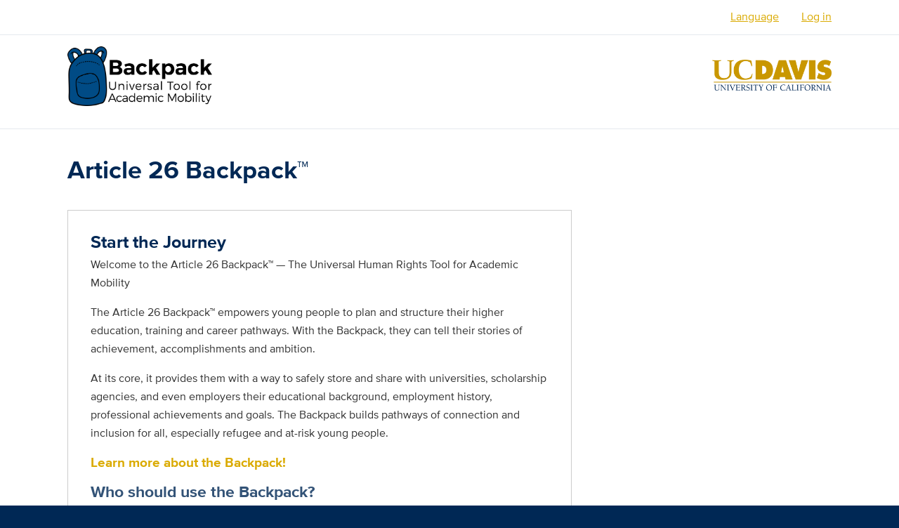

--- FILE ---
content_type: text/html; charset=UTF-8
request_url: https://backpack.ucdavis.edu/
body_size: 5678
content:
<!DOCTYPE html>
<html lang="en" dir="ltr">
  <head>
    <meta charset="utf-8" />
<script async src="/sites/default/files/google_analytics/gtag.js?t8yrer"></script>
<script>window.dataLayer = window.dataLayer || [];function gtag(){dataLayer.push(arguments)};gtag("js", new Date());gtag("set", "developer_id.dMDhkMT", true);gtag("config", "UA-75813690-5", {"groups":"default","anonymize_ip":true,"page_placeholder":"PLACEHOLDER_page_path","allow_ad_personalization_signals":false});</script>
<meta name="Generator" content="Drupal 10 (https://www.drupal.org)" />
<meta name="MobileOptimized" content="width" />
<meta name="HandheldFriendly" content="true" />
<meta name="viewport" content="width=device-width, initial-scale=1.0" />
<meta http-equiv="X-UA-Compatible" content="IE=edge,chrome=1" />
<meta http-equiv="apple-mobile-web-app-capable" content="yes" />
<link rel="icon" href="/themes/custom/a26_theme/favicon.ico" type="image/vnd.microsoft.icon" />
<link rel="alternate" hreflang="en" href="https://backpack.ucdavis.edu/" />
<link rel="alternate" hreflang="es" href="https://backpack.ucdavis.edu/es" />
<link rel="alternate" hreflang="ar" href="https://backpack.ucdavis.edu/ar" />
<link rel="alternate" hreflang="fr" href="https://backpack.ucdavis.edu/fr" />
<link rel="alternate" hreflang="fa" href="https://backpack.ucdavis.edu/fa" />
<link rel="alternate" hreflang="ru" href="https://backpack.ucdavis.edu/ru" />
<link rel="alternate" hreflang="uk" href="https://backpack.ucdavis.edu/uk" />
<link rel="alternate" hreflang="hy" href="https://backpack.ucdavis.edu/hy" />
<link rel="alternate" hreflang="my" href="https://backpack.ucdavis.edu/my" />
<link rel="canonical" href="https://backpack.ucdavis.edu/article-26-backpacktm" />
<link rel="shortlink" href="https://backpack.ucdavis.edu/node/4" />

    <title>Article 26 Backpack™ | Article 26 Backpack</title>
    <link rel="stylesheet" media="all" href="/sites/default/files/css/css_KcqFImBBYLrUMBjABpTouJO4B4wGQ5U4lkL50cjH_BE.css?delta=0&amp;language=en&amp;theme=a26_theme&amp;include=eJxLNDKLL8lIzU3VT4SxdJJzEouLK_WTEovh7NzU4uLE9NRiGD8vPwUol1-UCmQV5SbmZFal6hRXFpek5oK1AQBh2iBt" />
<link rel="stylesheet" media="all" href="/sites/default/files/css/css_2G7xOxkchVapQPNKxaXUdh_ABUmtXoPfKOAS65_YGTA.css?delta=1&amp;language=en&amp;theme=a26_theme&amp;include=eJxLNDKLL8lIzU3VT4SxdJJzEouLK_WTEovh7NzU4uLE9NRiGD8vPwUol1-UCmQV5SbmZFal6hRXFpek5oK1AQBh2iBt" />

    
  </head>
  <body class="path-frontpage page-node-type-page">
        <a href="#main-content" class="visually-hidden focusable skip-link">
      Skip to main content
    </a>
    
      <div class="dialog-off-canvas-main-canvas" data-off-canvas-main-canvas>
    <div class="layout-container">

  <header class="l-header header" role="banner">
    <div class="header__bar">
            <div class="l-container">
                <ul class="account-nav">
                      <li><a href="/user/login">Log in</a></li>
                  </ul>
          <div class="region region-header">
    <div class="language-switcher-language-url language-switcher block block-language block-language-blocklanguage-interface" id="block-languageswitcher" role="navigation">
    <div class="account-nav"><a href="#" class="js-language-switcher__toggle" role="switch" aria-checked="false">Language</a></div>
    <div class="language-switcher__body">
    <ul class="links"><li hreflang="en" data-drupal-link-system-path="&lt;front&gt;" class="en is-active" aria-current="page"><a href="/" class="language-link is-active" hreflang="en" data-drupal-link-system-path="&lt;front&gt;" aria-current="page">English</a></li><li hreflang="es" data-drupal-link-query="{&quot;language&quot;:&quot;es&quot;}" data-drupal-link-system-path="&lt;front&gt;" class="es"><a href="/es?language=es" class="language-link" hreflang="es" data-drupal-link-query="{&quot;language&quot;:&quot;es&quot;}" data-drupal-link-system-path="&lt;front&gt;">Español</a></li><li hreflang="ar" data-drupal-link-query="{&quot;language&quot;:&quot;ar&quot;}" data-drupal-link-system-path="&lt;front&gt;" class="ar"><a href="/ar?language=ar" class="language-link" hreflang="ar" data-drupal-link-query="{&quot;language&quot;:&quot;ar&quot;}" data-drupal-link-system-path="&lt;front&gt;">العربية</a></li><li hreflang="fr" data-drupal-link-query="{&quot;language&quot;:&quot;fr&quot;}" data-drupal-link-system-path="&lt;front&gt;" class="fr"><a href="/fr?language=fr" class="language-link" hreflang="fr" data-drupal-link-query="{&quot;language&quot;:&quot;fr&quot;}" data-drupal-link-system-path="&lt;front&gt;">Français</a></li><li hreflang="fa" data-drupal-link-query="{&quot;language&quot;:&quot;fa&quot;}" data-drupal-link-system-path="&lt;front&gt;" class="fa"><a href="/fa?language=fa" class="language-link" hreflang="fa" data-drupal-link-query="{&quot;language&quot;:&quot;fa&quot;}" data-drupal-link-system-path="&lt;front&gt;">فارسی / دری</a></li><li hreflang="ru" data-drupal-link-query="{&quot;language&quot;:&quot;ru&quot;}" data-drupal-link-system-path="&lt;front&gt;" class="ru"><a href="/ru?language=ru" class="language-link" hreflang="ru" data-drupal-link-query="{&quot;language&quot;:&quot;ru&quot;}" data-drupal-link-system-path="&lt;front&gt;">Русский</a></li><li hreflang="uk" data-drupal-link-query="{&quot;language&quot;:&quot;uk&quot;}" data-drupal-link-system-path="&lt;front&gt;" class="uk"><a href="/uk?language=uk" class="language-link" hreflang="uk" data-drupal-link-query="{&quot;language&quot;:&quot;uk&quot;}" data-drupal-link-system-path="&lt;front&gt;">Українська</a></li><li hreflang="hy" data-drupal-link-query="{&quot;language&quot;:&quot;hy&quot;}" data-drupal-link-system-path="&lt;front&gt;" class="hy"><a href="/hy?language=hy" class="language-link" hreflang="hy" data-drupal-link-query="{&quot;language&quot;:&quot;hy&quot;}" data-drupal-link-system-path="&lt;front&gt;">Հայերեն</a></li><li hreflang="my" data-drupal-link-query="{&quot;language&quot;:&quot;my&quot;}" data-drupal-link-system-path="&lt;front&gt;" class="my"><a href="/my?language=my" class="language-link" hreflang="my" data-drupal-link-query="{&quot;language&quot;:&quot;my&quot;}" data-drupal-link-system-path="&lt;front&gt;">မြန်မာ</a></li></ul>
  </div>
</div>

  </div>

      </div>
    </div>

    <div class="header__branding">
      <div class="l-container">
        <div class="u-align--left">
          <a href="/">
            <img src="/themes/custom/a26_theme/images/site-logo.png" class="site-logo" alt="Article 26 Backpack" />
          </a>
        </div>
        <div class="u-align--right"><a href="https://www.ucdavis.edu/"><img src="/themes/custom/a26_theme/images/uc-logo-gold.png" class="ucd-logo" alt="UC Davis Logo" /></a></div>
      </div>
    </div>

      </header>

  <main class="l-main" role="main">
    <a id="main-content" tabindex="-1"></a>
    <div class="l-container  l-davis-flipped   l-davis-flipped">
        <div class="region region-page-title">
    <div id="block-a26-theme-page-title" class="block block-core block-page-title-block">
    
    
        <div class="page-title">
  
      <h1 class="page-title__title"><span class="field field--name-title field--type-string field--label-hidden">Article 26 Backpack™</span>
</h1>
    
</div>

  </div>

  </div>


              <div class="u-space-bottom--large">
            <div class="region region-pre-content">
    <div data-drupal-messages-fallback class="hidden"></div>

  </div>

        </div>
      
        
  <div class="l-content">
      <div class="region region-content">
    <div id="block-a26-theme-content" class="block block-system block-system-main-block panel o-box--large gray-border">
    
    
        
<article>

      
        
  
        
  
      <div class="node__content">
      
            <div class="clearfix text-formatted field field--name-body field--type-text-with-summary field--label-hidden field__item"><h2>Start the Journey</h2><p>Welcome to the Article 26 Backpack™ — The Universal Human Rights Tool for Academic Mobility</p><p>The&nbsp;Article 26 Backpack™&nbsp;empowers young people to plan and structure their higher education, training and career pathways. With the Backpack, they can tell their stories of achievement, accomplishments and ambition.</p><p>At its core, it provides them with a way to safely store and share with universities, scholarship agencies, and even employers their educational background, employment history, professional achievements and goals. The Backpack builds pathways of connection and inclusion for all, especially refugee and at-risk young people.</p><h4><a href="/more-about-backpack">Learn more about the Backpack!</a></h4><h3>Who should use the Backpack?</h3><p>At the moment, the Backpack is for people 18 and over, with a high school diploma or baccalaureate, whose education has been affected by war, conflict or economic conditions.&nbsp; Someday, the Backpack will be available to all people.</p><h3>How to get a Backpack?</h3><p>Backpack users — Backpackers — should have an email address and access to the internet. Backpackers sign-up for Backpacks during events held at local universities and community centers with the assistance of counselors and guides.&nbsp;<br>Learn more about the Backpack by reading the web comic "<a href="https://www.dropbox.com/s/q4fxj4fsnap2oq4/Backpack%20Comic%20Final%20052818.pdf?dl=0" tabindex="-1">Hope is good. A plan is better: The Article 26 Backpack</a>".&nbsp;</p><p><strong>Please do not upload personal medical information or financial information.&nbsp;&nbsp;</strong></p><h3><a href="https://www.dropbox.com/s/qu7vq777detszg2/KDW%20BP%20Example.pdf?dl=0" tabindex="-1">See an example Backpack here!</a></h3><h2>Collaboration and Preparation is Key: Building the Backpack Partnerships</h2><p>The Backpack is a powerful tool for empowering academic mobility and requires preparation to take full advantage of its potential. Collaborating non-governmental organizations, colleges, universities and other educational agencies have a primary role to play in supporting the Backpack idea and securing the optimal outcome for Backpackers.&nbsp;</p><p><a href="/resources-and-reference-guides">Read more about how your organization can help identify and prepare Backpackers.</a></p><h2>Credential Evaluation: Adding Value and Pathways for Mobility</h2><p>Backpackers can request&nbsp;<a href="/credential-evaluation">credential evaluation</a>&nbsp;or the reconstruction of academic histories to aid in seeking admission to higher education.&nbsp;<a href="/resources-and-reference-guides">Read more</a>&nbsp;about how your organization can help identify and prepare Backpackers.</p><h2><a href="https://give.ucdavis.edu/UOIP/324246">Support the Article 26 Backpack and the Human Right of Education for All</a></h2><p>Learn more about ongoing Backpack initiatives — including the Compass project that will connect Backpackers to new opportunities in academic and career counseling and employment access — and how to help support the Backpack idea and its efforts to protect and promote the human right to education.&nbsp;</p><p>&nbsp;</p><h2>Contact Information</h2><p><a href="https://human-rights.ucdavis.edu/people/keith-watenpaugh" tabindex="-1"><strong>Keith David Watenpaugh</strong></a><br><strong>Director of Article 26 Backpack™</strong><br><strong>Professor and Director of Human Rights Studies</strong><br>College of Letters and Science<br>(530) 752-0470<br><a href="mailto:kwatenpaugh@ucdavis.edu" tabindex="-1">kwatenpaugh@ucdavis.edu</a></p><h5><a href="/help">I still have questions!</a></h5><h5>&nbsp;</h5></div>
      
    </div>
  
</article>

  </div>

  </div>

  </div>
      <aside class="l-sidebar-second" role="complementary">
        <div class="region region-sidebar-second">
    <div id="block-facebook" class="block block-simple-block block-simple-blockfb panel">
    
    
        <iframe src="https://www.facebook.com/plugins/page.php?href=https%3A%2F%2Fwww.facebook.com%2Fa26backpack%2F&amp;tabs=timeline&amp;width=340&amp;height=500&amp;small_header=true&amp;adapt_container_width=true&amp;hide_cover=false&amp;show_facepile=false&amp;appId" width="340" height="500" style="border:none;overflow:hidden" scrolling="no" frameborder="0" allowtransparency="true"></iframe>
  </div>
<div id="block-wantyourownbackpack-2" class="panel panel--auxilary block block-simple-block block-simple-blocka26-want-backpack-button">
    
      <h2 class="panel__title">Want your own Backpack?</h2>
    
        <p><a class="button" href="/user/register">Create Your Account</a></p>

</div>
<div id="block-followus" class="block block-simple-block block-simple-blockfollow-us panel">
    
    
        <div class="panel panel--auxilary">
<h2 class="panel__title">Follow Us</h2>

<div class="social-follow">
<ul>
	<li><a class="social-follow__facebook" href="https://www.facebook.com/a26backpack" title="Facebook">Like on Facebook</a></li>
	<li><a class="social-follow__twitter" href="https://twitter.com/a26backpack" title="Twitter">Follow on Twitter</a></li>
	<li><a class="social-follow__linkedin" href="https://www.linkedin.com/company/a26backpack/" title="LinkedIn">Network on LinkedIn</a></li>
</ul>
</div>
</div>

  </div>

  </div>

    </aside>
      </div>

  </main>

  <footer class="l-footer footer" role="contentinfo">
    <div class="l-container">
      
      <section class="site-credits u-align--left">
        <div class="site-credits__logo">
          <a href="/">
            <img src="/themes/custom/a26_theme/images/site-logo-white.png" class="site-logo" alt="Site Logo" />
          </a>
        </div>
        <p>
          <h2>Article 26 Backpack&#8482;</h2>
          <a href="mailto:backpack@ucdavis.edu">backpack@ucdavis.edu</a><br>
          backpack.ucdavis.edu<br>
          530-752-0470
        </p>
      </section>
      <section class="u-align--right">
        <h2>Follow Us</h2>
        <div class="social-follow">
          <ul>
            <li><a class="social-follow__facebook" title="Facebook" href="https://www.facebook.com/a26backpack/">Like on Facebook</a></li>
            <li><a class="social-follow__twitter" title="Twitter" href="https://twitter.com/a26backpack">Follow on Twitter</a></li>
            <li><a class="social-follow__linkedin" title="LinkedIn" href="https://www.linkedin.com/company-beta/24480331/">Network on LinkedIn</a></li>
          </ul>
        </div>
      </section>

      <div class="footer-spacer">
        <hr class="footer-spacer__hr hr-invert">
        <div class="footer-spacer__logo">
          <a href="https://www.ucdavis.edu/"><img src="/themes/custom/a26_theme/images/uc-logo-white.png" class="ucd-logo" alt="UC Davis footer logo" /></a>
        </div>
      </div>

      <div class="uc-footer">
        <p><a href="https://www.ucdavis.edu/">University of California, Davis</a>, One Shields Avenue, Davis, CA 95616 | 530-752-1011</p>
        <p><a href="/privacy-policy">Privacy Policy</a> |  <a href="https://www.ucdavis.edu/help/privacy-accessibility/#accessibility">Accessibility</a> | <a href="http://occr.ucdavis.edu/poc/">Principles of Community</a> | <a href="http://www.universityofcalifornia.edu/">University of California</a></p>
        <p>Copyright © The Regents of the University of California, Davis campus. All rights reserved.</p>
      </div>

      

    </div>
  </footer>

</div>
  </div>

    
    <script type="application/json" data-drupal-selector="drupal-settings-json">{"path":{"baseUrl":"\/","pathPrefix":"","currentPath":"node\/4","currentPathIsAdmin":false,"isFront":true,"currentLanguage":"en"},"pluralDelimiter":"\u0003","suppressDeprecationErrors":true,"google_analytics":{"account":"UA-75813690-5","trackOutbound":true,"trackMailto":true,"trackTel":true,"trackDownload":true,"trackDownloadExtensions":"7z|aac|arc|arj|asf|asx|avi|bin|csv|doc(x|m)?|dot(x|m)?|exe|flv|gif|gz|gzip|hqx|jar|jpe?g|js|mp(2|3|4|e?g)|mov(ie)?|msi|msp|pdf|phps|png|ppt(x|m)?|pot(x|m)?|pps(x|m)?|ppam|sld(x|m)?|thmx|qtm?|ra(m|r)?|sea|sit|tar|tgz|torrent|txt|wav|wma|wmv|wpd|xls(x|m|b)?|xlt(x|m)|xlam|xml|z|zip"},"user":{"uid":0,"permissionsHash":"9809e22223dfcb4650cfc0c24631501237779a0a804fa4c7d274c6e1b19246cb"}}</script>
<script src="/sites/default/files/js/js_v6TKKWUfXTOWuyV5Mig0SId8jEMmhuGGbQC6xbBLgqc.js?scope=footer&amp;delta=0&amp;language=en&amp;theme=a26_theme&amp;include=eJxLNDKLL8lIzU3VT4SxdNLz89NzUuMT8xJzKksyk4v10QUADEIUSQ"></script>

  </body>
</html>


--- FILE ---
content_type: text/css
request_url: https://backpack.ucdavis.edu/sites/default/files/css/css_2G7xOxkchVapQPNKxaXUdh_ABUmtXoPfKOAS65_YGTA.css?delta=1&language=en&theme=a26_theme&include=eJxLNDKLL8lIzU3VT4SxdJJzEouLK_WTEovh7NzU4uLE9NRiGD8vPwUol1-UCmQV5SbmZFal6hRXFpek5oK1AQBh2iBt
body_size: 10674
content:
/* @license MIT https://github.com/necolas/normalize.css/blob/3.0.3/LICENSE.md */
html{font-family:sans-serif;-ms-text-size-adjust:100%;-webkit-text-size-adjust:100%;}body{margin:0;}article,aside,details,figcaption,figure,footer,header,hgroup,main,menu,nav,section,summary{display:block;}audio,canvas,progress,video{display:inline-block;vertical-align:baseline;}audio:not([controls]){display:none;height:0;}[hidden],template{display:none;}a{background-color:transparent;}a:active,a:hover{outline:0;}abbr[title]{border-bottom:1px dotted;}b,strong{font-weight:bold;}dfn{font-style:italic;}h1{font-size:2em;margin:0.67em 0;}mark{background:#ff0;color:#000;}small{font-size:80%;}sub,sup{font-size:75%;line-height:0;position:relative;vertical-align:baseline;}sup{top:-0.5em;}sub{bottom:-0.25em;}img{border:0;}svg:not(:root){overflow:hidden;}figure{margin:1em 40px;}hr{box-sizing:content-box;height:0;}pre{overflow:auto;}code,kbd,pre,samp{font-family:monospace,monospace;font-size:1em;}button,input,optgroup,select,textarea{color:inherit;font:inherit;margin:0;}button{overflow:visible;}button,select{text-transform:none;}button,html input[type="button"],input[type="reset"],input[type="submit"]{-webkit-appearance:button;cursor:pointer;}button[disabled],html input[disabled]{cursor:default;}button::-moz-focus-inner,input::-moz-focus-inner{border:0;padding:0;}input{line-height:normal;}input[type="checkbox"],input[type="radio"]{box-sizing:border-box;padding:0;}input[type="number"]::-webkit-inner-spin-button,input[type="number"]::-webkit-outer-spin-button{height:auto;}input[type="search"]{-webkit-appearance:textfield;box-sizing:content-box;}input[type="search"]::-webkit-search-cancel-button,input[type="search"]::-webkit-search-decoration{-webkit-appearance:none;}fieldset{border:1px solid #c0c0c0;margin:0 2px;padding:0.35em 0.625em 0.75em;}legend{border:0;padding:0;}textarea{overflow:auto;}optgroup{font-weight:bold;}table{border-collapse:collapse;border-spacing:0;}td,th{padding:0;}
@media (min--moz-device-pixel-ratio:0){summary{display:list-item;}}
/* @license GPL-2.0-or-later https://www.drupal.org/licensing/faq */
.action-links{margin:1em 0;padding:0;list-style:none;}[dir="rtl"] .action-links{margin-right:0;}.action-links li{display:inline-block;margin:0 0.3em;}.action-links li:first-child{margin-left:0;}[dir="rtl"] .action-links li:first-child{margin-right:0;margin-left:0.3em;}.button-action{display:inline-block;padding:0.2em 0.5em 0.3em;text-decoration:none;line-height:160%;}.button-action::before{margin-left:-0.1em;padding-right:0.2em;content:"+";font-weight:900;}[dir="rtl"] .button-action::before{margin-right:-0.1em;margin-left:0;padding-right:0;padding-left:0.2em;}
.breadcrumb{padding-bottom:0.5em;}.breadcrumb ol{margin:0;padding:0;}[dir="rtl"] .breadcrumb ol{margin-right:0;}.breadcrumb li{display:inline;margin:0;padding:0;list-style-type:none;}.breadcrumb li::before{content:" \BB ";}.breadcrumb li:first-child::before{content:none;}
.button,.image-button{margin-right:1em;margin-left:1em;}.button:first-child,.image-button:first-child{margin-right:0;margin-left:0;}
.collapse-processed > summary{padding-right:0.5em;padding-left:0.5em;}.collapse-processed > summary::before{float:left;width:1em;height:1em;content:"";background:url(/themes/contrib/classy/images/misc/menu-expanded.png) 0 100% no-repeat;}[dir="rtl"] .collapse-processed > summary::before{float:right;background-position:100% 100%;}.collapse-processed:not([open]) > summary::before{-ms-transform:rotate(-90deg);-webkit-transform:rotate(-90deg);transform:rotate(-90deg);background-position:25% 35%;}[dir="rtl"] .collapse-processed:not([open]) > summary::before{-ms-transform:rotate(90deg);-webkit-transform:rotate(90deg);transform:rotate(90deg);background-position:75% 35%;}
.container-inline label::after,.container-inline .label::after{content:":";}.form-type-radios .container-inline label::after,.form-type-checkboxes .container-inline label::after{content:"";}.form-type-radios .container-inline .form-type-radio,.form-type-checkboxes .container-inline .form-type-checkbox{margin:0 1em;}.container-inline .form-actions,.container-inline.form-actions{margin-top:0;margin-bottom:0;}
details{margin-top:1em;margin-bottom:1em;border:1px solid #ccc;}details > .details-wrapper{padding:0.5em 1.5em;}summary{padding:0.2em 0.5em;cursor:pointer;}
.exposed-filters .filters{float:left;margin-right:1em;}[dir="rtl"] .exposed-filters .filters{float:right;margin-right:0;margin-left:1em;}.exposed-filters .form-item{margin:0 0 0.1em 0;padding:0;}.exposed-filters .form-item label{float:left;width:10em;font-weight:normal;}[dir="rtl"] .exposed-filters .form-item label{float:right;}.exposed-filters .form-select{width:14em;}.exposed-filters .current-filters{margin-bottom:1em;}.exposed-filters .current-filters .placeholder{font-weight:bold;font-style:normal;}.exposed-filters .additional-filters{float:left;margin-right:1em;}[dir="rtl"] .exposed-filters .additional-filters{float:right;margin-right:0;margin-left:1em;}
.field__label{font-weight:bold;}.field--label-inline .field__label,.field--label-inline .field__items{float:left;}.field--label-inline .field__label,.field--label-inline > .field__item,.field--label-inline .field__items{padding-right:0.5em;}[dir="rtl"] .field--label-inline .field__label,[dir="rtl"] .field--label-inline .field__items{padding-right:0;padding-left:0.5em;}.field--label-inline .field__label::after{content:":";}
form .field-multiple-table{margin:0;}form .field-multiple-table .field-multiple-drag{width:30px;padding-right:0;}[dir="rtl"] form .field-multiple-table .field-multiple-drag{padding-left:0;}form .field-multiple-table .field-multiple-drag .tabledrag-handle{padding-right:0.5em;}[dir="rtl"] form .field-multiple-table .field-multiple-drag .tabledrag-handle{padding-right:0;padding-left:0.5em;}form .field-add-more-submit{margin:0.5em 0 0;}.form-item,.form-actions{margin-top:1em;margin-bottom:1em;}tr.odd .form-item,tr.even .form-item{margin-top:0;margin-bottom:0;}.form-composite > .fieldset-wrapper > .description,.form-item .description{font-size:0.85em;}label.option{display:inline;font-weight:normal;}.form-composite > legend,.label{display:inline;margin:0;padding:0;font-size:inherit;font-weight:bold;}.form-checkboxes .form-item,.form-radios .form-item{margin-top:0.4em;margin-bottom:0.4em;}.form-type-radio .description,.form-type-checkbox .description{margin-left:2.4em;}[dir="rtl"] .form-type-radio .description,[dir="rtl"] .form-type-checkbox .description{margin-right:2.4em;margin-left:0;}.marker{color:#e00;}.form-required::after{display:inline-block;width:6px;height:6px;margin:0 0.3em;content:"";vertical-align:super;background-image:url(/themes/contrib/classy/images/icons/ee0000/required.svg);background-repeat:no-repeat;background-size:6px 6px;}abbr.tabledrag-changed,abbr.ajax-changed{border-bottom:none;}.form-item input.error,.form-item textarea.error,.form-item select.error{border:2px solid red;}.form-item--error-message::before{display:inline-block;width:14px;height:14px;content:"";vertical-align:sub;background:url(/themes/contrib/classy/images/icons/e32700/error.svg) no-repeat;background-size:contain;}
.icon-help{padding:1px 0 1px 20px;background:url(/themes/contrib/classy/images/misc/help.png) 0 50% no-repeat;}[dir="rtl"] .icon-help{padding:1px 20px 1px 0;background-position:100% 50%;}.feed-icon{display:block;overflow:hidden;width:16px;height:16px;text-indent:-9999px;background:url(/themes/contrib/classy/images/misc/feed.svg) no-repeat;}
.form--inline .form-item{float:left;margin-right:0.5em;}[dir="rtl"] .form--inline .form-item{float:right;margin-right:0;margin-left:0.5em;}[dir="rtl"] .views-filterable-options-controls .form-item{margin-right:2%;}.form--inline .form-item-separator{margin-top:2.3em;margin-right:1em;margin-left:0.5em;}[dir="rtl"] .form--inline .form-item-separator{margin-right:0.5em;margin-left:1em;}.form--inline .form-actions{clear:left;}[dir="rtl"] .form--inline .form-actions{clear:right;}
.item-list .title{font-weight:bold;}.item-list ul{margin:0 0 0.75em 0;padding:0;}.item-list li{margin:0 0 0.25em 1.5em;padding:0;}[dir="rtl"] .item-list li{margin:0 1.5em 0.25em 0;}.item-list--comma-list{display:inline;}.item-list--comma-list .item-list__comma-list,.item-list__comma-list li,[dir="rtl"] .item-list--comma-list .item-list__comma-list,[dir="rtl"] .item-list__comma-list li{margin:0;}
button.link{margin:0;padding:0;cursor:pointer;border:0;background:transparent;font-size:1em;}label button.link{font-weight:bold;}
ul.inline,ul.links.inline{display:inline;padding-left:0;}[dir="rtl"] ul.inline,[dir="rtl"] ul.links.inline{padding-right:0;padding-left:15px;}ul.inline li{display:inline;padding:0 0.5em;list-style-type:none;}ul.links a.is-active{color:#000;}
.more-link{display:block;text-align:right;}[dir="rtl"] .more-link{text-align:left;}
tr.drag{background-color:#fffff0;}tr.drag-previous{background-color:#ffd;}body div.tabledrag-changed-warning{margin-bottom:0.5em;}
tr.selected td{background:#ffc;}td.checkbox,th.checkbox{text-align:center;}[dir="rtl"] td.checkbox,[dir="rtl"] th.checkbox{text-align:center;}
th.is-active img{display:inline;}td.is-active{background-color:#ddd;}
div.tabs{margin:1em 0;}ul.tabs{margin:0 0 0.5em;padding:0;list-style:none;}.tabs > li{display:inline-block;margin-right:0.3em;}[dir="rtl"] .tabs > li{margin-right:0;margin-left:0.3em;}.tabs a{display:block;padding:0.2em 1em;text-decoration:none;}.tabs a.is-active{background-color:#eee;}.tabs a:focus,.tabs a:hover{background-color:#f5f5f5;}
.form-textarea-wrapper textarea{display:block;box-sizing:border-box;width:100%;margin:0;}
.ui-dialog--narrow{max-width:500px;}@media screen and (max-width:600px){.ui-dialog--narrow{min-width:95%;max-width:95%;}}
.messages{padding:15px 20px 15px 35px;word-wrap:break-word;border:1px solid;border-width:1px 1px 1px 0;border-radius:2px;background:no-repeat 10px 17px;overflow-wrap:break-word;}[dir="rtl"] .messages{padding-right:35px;padding-left:20px;text-align:right;border-width:1px 0 1px 1px;background-position:right 10px top 17px;}.messages + .messages{margin-top:1.538em;}.messages__list{margin:0;padding:0;list-style:none;}.messages__item + .messages__item{margin-top:0.769em;}.messages--status{color:#325e1c;border-color:#c9e1bd #c9e1bd #c9e1bd transparent;background-color:#f3faef;background-image:url(/themes/contrib/classy/images/icons/73b355/check.svg);box-shadow:-8px 0 0 #77b259;}[dir="rtl"] .messages--status{margin-left:0;border-color:#c9e1bd transparent #c9e1bd #c9e1bd;box-shadow:8px 0 0 #77b259;}.messages--warning{color:#734c00;border-color:#f4daa6 #f4daa6 #f4daa6 transparent;background-color:#fdf8ed;background-image:url(/themes/contrib/classy/images/icons/e29700/warning.svg);box-shadow:-8px 0 0 #e09600;}[dir="rtl"] .messages--warning{border-color:#f4daa6 transparent #f4daa6 #f4daa6;box-shadow:8px 0 0 #e09600;}.messages--error{color:#a51b00;border-color:#f9c9bf #f9c9bf #f9c9bf transparent;background-color:#fcf4f2;background-image:url(/themes/contrib/classy/images/icons/e32700/error.svg);box-shadow:-8px 0 0 #e62600;}[dir="rtl"] .messages--error{border-color:#f9c9bf transparent #f9c9bf #f9c9bf;box-shadow:8px 0 0 #e62600;}.messages--error p.error{color:#a51b00;}
.node--unpublished{background-color:#fff4f4;}
html{-webkit-box-sizing:border-box;box-sizing:border-box}*,*:before,*:after{-webkit-box-sizing:inherit;box-sizing:inherit}@font-face{font-family:Proxima-Nova;src:url("https://campusfont.ucdavis.edu/proxima-nova/proximanova_regular_macroman/proximanova-regular-webfont.eot");src:url("https://campusfont.ucdavis.edu/proxima-nova/proximanova_regular_macroman/proximanova-regular-webfont.eot?#iefix") format("embedded-opentype"),url("https://campusfont.ucdavis.edu/proxima-nova/proximanova_regular_macroman/proximanova-regular-webfont.woff") format("woff"),url("https://campusfont.ucdavis.edu/proxima-nova/proximanova_regular_macroman/proximanova-regular-webfont.ttf") format("truetype"),url("https://campusfont.ucdavis.edu/proxima-nova/proximanova_regular_macroman/proximanova-regular-webfont.svg#Proxima-Nova") format("svg");font-weight:400;font-style:normal}@font-face{font-family:Proxima-Nova;src:url("https://campusfont.ucdavis.edu/proxima-nova/proximanova_bold_macroman/proximanova-bold-webfont.eot");src:url("https://campusfont.ucdavis.edu/proxima-nova/proximanova_bold_macroman/proximanova-bold-webfont.eot?#iefix") format("embedded-opentype"),url("https://campusfont.ucdavis.edu/proxima-nova/proximanova_bold_macroman/proximanova-bold-webfont.woff") format("woff"),url("https://campusfont.ucdavis.edu/proxima-nova/proximanova_bold_macroman/proximanova-bold-webfont.ttf") format("truetype"),url("https://campusfont.ucdavis.edu/proxima-nova/proximanova_bold_macroman/proximanova-bold-webfont.svg#Proxima-Nova") format("svg");font-weight:700;font-style:normal}@font-face{font-family:Proxima-Nova;src:url("https://campusfont.ucdavis.edu/proxima-nova/proximanova_italic_macroman/proximanova-regularit-webfont.eot");src:url("https://campusfont.ucdavis.edu/proxima-nova/proximanova_italic_macroman/proximanova-regularit-webfont.eot?#iefix") format("embedded-opentype"),url("https://campusfont.ucdavis.edu/proxima-nova/proximanova_italic_macroman/proximanova-regularit-webfont.woff") format("woff"),url("https://campusfont.ucdavis.edu/proxima-nova/proximanova_italic_macroman/proximanova-regularit-webfont.ttf") format("truetype"),url("https://campusfont.ucdavis.edu/proxima-nova/proximanova_italic_macroman/proximanova-regularit-webfont.svg#Proxima-Nova") format("svg");font-weight:400;font-style:italic}@font-face{font-family:Proxima-Nova;src:url("https://campusfont.ucdavis.edu/proxima-nova/proximanova_bolditalic_macroman/proximanova-boldit-webfont.eot");src:url("https://campusfont.ucdavis.edu/proxima-nova/proximanova_bolditalic_macroman/proximanova-boldit-webfont.eot?#iefix") format("embedded-opentype"),url("https://campusfont.ucdavis.edu/proxima-nova/proximanova_bolditalic_macroman/proximanova-boldit-webfont.woff") format("woff"),url("https://campusfont.ucdavis.edu/proxima-nova/proximanova_bolditalic_macroman/proximanova-boldit-webfont.ttf") format("truetype"),url("https://campusfont.ucdavis.edu/proxima-nova/proximanova_bolditalic_macroman/proximanova-boldit-webfont.svg#Proxima-Nova") format("svg");font-weight:700;font-style:italic}.o-box-wrapper{background-color:#fff;margin-bottom:2em;padding:2em}.o-box-wrapper:after{content:"";display:table;clear:both}@media (min-width:1200px){.o-box-wrapper{padding:2.5em}}.o-box,.o-box--flush,.o-box--small,.o-box--large{display:block;padding:16px}.o-box:after,.o-box--flush:after,.o-box--small:after,.o-box--large:after{content:"";display:table;clear:both}.o-box>:last-child,.o-box--flush>:last-child,.o-box--small>:last-child,.o-box--large>:last-child{margin-bottom:0}.o-box--flush{padding:0}.o-box--small{padding:8px}@media (min-width:992px){.o-box--large{padding:32px}}@media (min-width:480px){.u-align--right,.align-right{float:right !important;margin-bottom:1em;margin-left:1em}}[dir="rtl"] .u-align--right,[dir="rtl"] .align-right{float:left !important;margin-right:1em;margin-left:0}@media (min-width:480px){.u-align--left,.align-left{float:left !important;margin-bottom:1em;margin-right:1em}}[dir="rtl"] .u-align--left,[dir="rtl"] .align-left{float:right !important;margin-right:0;margin-left:1em}.u-align--center,.align-center{margin:0 auto !important;text-align:center !important}.u-align--center figure,.align-center figure{display:block}.u-align--center figure>img,.align-center figure>img{width:auto}.u-align--center figcaption,.align-center figcaption{font-size:12px;font-size:.75rem;line-height:18px;display:block}.clearfix:after,.u-clearfix:after{content:"";display:table;clear:both}.u-clear{clear:both !important}.u-error{color:#ba0c2f !important}.u-warning{color:#1a3e68 !important}.u-info{color:#5b7f95 !important}.u-bg--transparent{background-color:transparent !important}.u-bg--opaque{background-color:#fff !important}.u-space-top{margin-top:1em !important}.u-space-top--small{margin-top:.5em !important}.u-space-top--large{margin-top:2em !important}.u-space-top--flush{margin-top:0 !important}.u-space-right{margin-right:1em !important}.u-space-right--small{margin-right:.5em !important}.u-space-right--large{margin-right:2em !important}.u-space-right--flush{margin-right:0 !important}.u-space-bottom{margin-bottom:1em !important}.u-space-bottom--small{margin-bottom:.5em !important}.u-space-bottom--large{margin-bottom:2em !important}.u-space-bottom--flush{margin-bottom:0 !important}.u-space-left{margin-left:1em !important}.u-space-left--small{margin-left:.5em !important}.u-space-left--large{margin-left:2em !important}.u-space-left--flush{margin-left:0 !important}.u-space--flush{margin:0 !important}.u-space-pull{margin-left:-1em !important}.u-space-pull--small{margin-left:-.5em !important}.u-space-pull--large{margin-left:-2em !important}.u-block{display:block !important}.u-inline{display:inline !important}.u-hidden{display:none !important}.u-hidden--visually{border:0 !important;clip:rect(1px,1px,1px,1px) !important;height:1px !important;overflow:hidden !important;padding:0 !important;position:absolute !important;width:1px !important}.u-shown--visually{clip:auto !important;height:auto !important;position:inherit !important;width:auto !important}.u-hide-text{text-indent:110%;white-space:nowrap;overflow:hidden}@media (min-width:480px){.u-width--half{width:50% !important}}@media (min-width:480px){.u-width--one-third{width:33% !important}}@media (min-width:480px){.u-width--two-thirds{width:66% !important}}fieldset{border:1px solid #e5e9ef;border-top:3px solid #002855;margin:1em 0;padding:1em}fieldset>legend{font-size:18px;font-size:1.125rem;line-height:1.44444;padding:.25em}label{display:block;padding-bottom:.25em;font-weight:bold}input,select,textarea,details,.js .inputfile__container{border:1px solid #ccc;border-radius:0;-webkit-box-sizing:border-box;box-sizing:border-box;padding:.25em .75em;background-color:#fff;background-image:none;-webkit-box-shadow:0 1px 1px rgba(0,0,0,0.075) inset;box-shadow:0 1px 1px rgba(0,0,0,0.075) inset;color:#555;font-family:inherit;margin:0;outline:0}input:focus,select:focus,textarea:focus,details:focus,.js .inputfile__container:focus{outline:none;background-color:#fbf7e6;border-color:#daaa00}input,select{height:2.5em}input,textarea{width:100%}input[type="text"],input[type="search"],input[type="url"],input[type="number"],textarea{-webkit-appearance:none;-moz-appearance:none;appearance:none}button{border:0}button,input[type="submit"]{cursor:pointer}button:focus,input[type="submit"]:focus{outline:thin dotted;outline-offset:.25em}input[type="checkbox"],input[type="radio"]{height:auto;width:auto;margin-right:0.3em}input[type="search"]{-webkit-box-sizing:border-box;box-sizing:border-box}details{padding:.5em 1em 1em;margin-bottom:1em}h1{font-size:16px;font-size:1rem;line-height:1.625;margin:.75em 0 .25em;padding:0;color:#002855;font-style:normal;font-weight:700;font-size:36px;font-size:2.25rem;line-height:1.44444}h1:first-child{margin-top:0}h1 a{color:#daaa00;text-decoration:none}h1 a:hover{color:#daaa00;text-decoration:underline}h2{font-size:16px;font-size:1rem;line-height:1.625;margin:.75em 0 .25em;padding:0;color:#002855;font-style:normal;font-weight:700;font-size:25px;font-size:1.5625rem;line-height:1.04}h2:first-child{margin-top:0}h2 a{color:#daaa00;text-decoration:none}h2 a:hover{color:#daaa00;text-decoration:underline}h3{font-size:16px;font-size:1rem;line-height:1.625;margin:.75em 0 .25em;padding:0;color:#002855;font-style:normal;font-weight:700;font-size:23px;font-size:1.4375rem;line-height:1.13043;color:#335377}h3:first-child{margin-top:0}h3 a{color:#daaa00;text-decoration:none}h3 a:hover{color:#daaa00;text-decoration:underline}h4,.field--portfolio .field__label,.field--type-file .field__label{font-size:16px;font-size:1rem;line-height:1.625;margin:.75em 0 .25em;padding:0;color:#002855;font-style:normal;font-weight:700;font-size:19px;font-size:1.1875rem;line-height:1.36842}h4:first-child,.field--portfolio .field__label:first-child,.field--type-file .field__label:first-child{margin-top:0}h4 a,.field--portfolio .field__label a,.field--type-file .field__label a{color:#daaa00;text-decoration:none}h4 a:hover,.field--portfolio .field__label a:hover,.field--type-file .field__label a:hover{color:#daaa00;text-decoration:underline}h5{font-size:16px;font-size:1rem;line-height:1.625;margin:.75em 0 .25em;padding:0;color:#002855;font-style:normal;font-weight:700;font-size:17px;font-size:1.0625rem;line-height:1.52941}h5:first-child{margin-top:0}h5 a{color:#daaa00;text-decoration:none}h5 a:hover{color:#daaa00;text-decoration:underline}details summary,h6{font-size:16px;font-size:1rem;line-height:1.625;margin:.75em 0 .25em;padding:0;color:#002855;font-style:normal;font-weight:700;font-size:16px;font-size:1rem;line-height:1.625}details summary:first-child,h6:first-child{margin-top:0}details summary a,h6 a{color:#daaa00;text-decoration:none}details summary a:hover,h6 a:hover{color:#daaa00;text-decoration:underline}a{color:#daaa00;text-decoration:underline;outline:0;overflow-wrap:break-word;word-wrap:break-word}a:hover{color:#c19600;text-decoration:none}a:focus{outline:thin dotted;outline-offset:.25em}a:active{outline:none;color:#c19600}dl{overflow:hidden;margin:0 0 1em}dt{font-weight:bold}dd{margin-left:0}dd+dt{margin-top:.5em}html{background-color:#002855;font-size:16px}@media (min-width:1600px){html{font-size:17px}}body{position:relative;background-color:#fff;color:#333;font-family:"proxima-nova","Lucida Grande","Lucida Sans","Helvetica Neue",Helvetica,Arial,sans-serif;line-height:26px}embed,img,object,video{max-width:100%;height:auto}iframe{margin-bottom:1em;max-width:100%}figure{margin:0 0 1em}figure>img{margin-bottom:.5em}figcaption{font-size:12px;font-size:.75rem;line-height:18px;caption-side:bottom;color:gray;font-style:italic}@supports (display:table) and (display:table-caption){figure{display:table}figcaption{display:table-caption}}audio,canvas,iframe,img,svg,video{vertical-align:middle}table{max-width:100%;width:100%;border-collapse:collapse;border-spacing:0;margin-bottom:1em}th{padding:.5em;border-bottom:2px solid #daaa00;text-align:left;vertical-align:bottom}tfoot th{border-top:2px solid #daaa00;border-bottom:0}td{border-top:1px solid #7f93a9;padding:.5em}p{margin-top:0;margin-bottom:1em}strong{font-weight:700}blockquote{font-size:18px;font-size:1.125rem;line-height:1.44444;border-left:5px solid #ccd4dd;margin:inherit;padding-left:1.25em;color:#1a3e66;font-style:italic}hr{display:block;border:0;height:1px;border-top:1px solid #e6e6e6;margin:2em 0;padding:0}abbr{border-bottom:1px dotted #555;cursor:help}summary{list-style:none}.btn,.button{display:inline-block;margin-bottom:0;padding:.5em 1em;border-radius:2em;border-width:0;background-color:#1a3e68;color:#fff;cursor:pointer;font-weight:400;text-align:center;text-decoration:none;vertical-align:middle;white-space:nowrap;width:auto}.btn:hover,.button:hover,.btn:focus,.button:focus{background-color:#4d688c;color:#fff;text-decoration:none}.btn:active,.button:active{background-color:#002855}.btn:visited,.button:visited{color:#fff}.btn--disabled,.btn[disabled],fieldset[disabled] .btn{-webkit-box-shadow:none;box-shadow:none;cursor:not-allowed;opacity:0.65;pointer-events:none}.btn--lg{font-size:20px;font-size:1.25rem;line-height:1.3;padding:.5em 1em}.btn--block{display:block;width:100%}.btn--gold{background-color:#deb31a}.btn--gold:hover,.btn--gold:focus{background-color:#e5c44d}.btn--gray{background-color:#999}.btn--gray:hover,.btn--gray:focus{background-color:#bfbfbf}.btn--warning{background-color:#ba0c2f}.btn--warning:hover,.btn--warning:focus{background-color:#f1224b}.field-container{margin-bottom:1em}.form-submit{margin-right:.5em;width:auto}@media (max-width:479px){.form-submit{margin-right:0;width:100%}}.form-submit:last-child{margin-right:0}.comment-form input,.comment-form textarea{border:1px solid #ccd4dd}.comment-form label{color:#335377;font-style:italic}.heading{font-size:16px;font-size:1rem;line-height:1.625;margin:.75em 0 .25em;padding:0;color:#002855;font-style:normal;font-weight:700}.heading:first-child{margin-top:0}.heading--primary{font-size:16px;font-size:1rem;line-height:1.625;margin:.75em 0 .25em;padding:0;color:#002855;font-style:normal;font-weight:700;font-size:25px;font-size:1.5625rem;line-height:1.04}.heading--primary:first-child{margin-top:0}.heading--secondary{font-size:16px;font-size:1rem;line-height:1.625;margin:.75em 0 .25em;padding:0;color:#002855;font-style:normal;font-weight:700;font-size:23px;font-size:1.4375rem;line-height:1.13043;color:#335377}.heading--secondary:first-child{margin-top:0}.heading--auxiliary{font-size:16px;font-size:1rem;line-height:1.625;margin:.75em 0 .25em;padding:0;color:#002855;font-style:normal;font-weight:700;font-size:23px;font-size:1.4375rem;line-height:1.13043;color:#335377;margin-bottom:.5em;color:#667e99;font-style:italic;font-weight:700}.heading--auxiliary:first-child{margin-top:0}.list--arrow li,.list-wrapper--arrow ul li{list-style:none}.list--arrow li:before,.list-wrapper--arrow ul li:before{position:absolute;margin:1px .5em 0 -.75em;color:#deb31a;content:"\203A";font-family:Georgia;font-size:1.25em;font-weight:normal;line-height:1}.list--download{margin:0;padding:0;list-style:none}.list--download li{list-style:none}.list--download a{color:#daaa00;text-decoration:underline}.list--download a:hover{color:#c19600;text-decoration:none}.list--reset{margin:0;padding:0;list-style:none}.list--reset li{list-style:none}.menu{margin:0;padding:0;list-style:none}.menu li{list-style:none}.menu li{margin:0;padding:0;list-style:none}.menu li li{list-style:none}.view-all{display:block;border-top:1px solid #7f93a9;padding-top:.5em}.sf-underline{border-bottom:1px solid #ccd4dd}.gray-border{border:1px solid #ccc}.font--secondary{font-family:Georgia,"Times New Roman",Times,serif}.font--monospace{font-family:Menlo,Monaco,Consolas,"Courier New",monospace}.caption{font-style:italic}.hr-invert{border-color:rgba(255,255,255,0.25)}.text--smaller{font-size:15px;font-size:.9375rem;line-height:1.73333}.text--gray{color:#999}.account-nav{margin:0;padding:0;list-style:none;float:right;margin-top:.7em}.account-nav li{list-style:none}[dir="rtl"] .account-nav{float:left;padding-right:0}.account-nav li{display:inline;margin-left:1em}[dir="rtl"] .account-nav li{margin-left:0;margin-right:1em}@media (min-width:768px){.account-nav li{margin-left:2em}[dir="rtl"] .account-nav li{margin-left:0;margin-right:2em}}.js .inputfile{width:0.1px;height:0.1px;opacity:0;overflow:hidden;position:absolute;z-index:-1}.inputfile+label{display:none}.js .inputfile__container{display:block}.js .inputfile__container{display:-webkit-box;display:-ms-flexbox;display:flex;-ms-flex-wrap:nowrap;flex-wrap:nowrap;-webkit-box-pack:justify;-ms-flex-pack:justify;justify-content:space-between;padding:0;cursor:pointer;width:100%;overflow:hidden;font-weight:normal;text-overflow:ellipsis;white-space:nowrap}.js .inputfile:focus+.js .inputfile__container,.js .inputfile.has-focus+.js .inputfile__container,.js .inputfile__container:hover{border-color:#4d6988}.js .inputfile:focus+.js .inputfile__button,.js .inputfile.has-focus+.js .inputfile__button,.js .inputfile__container:hover .js .inputfile__button{background-color:#4d6988}.js .inputfile__text{-webkit-box-flex:1;-ms-flex:1;flex:1;padding:0.5rem;vertical-align:top;overflow:hidden;white-space:nowrap;text-overflow:ellipsis}.js .inputfile__button{white-space:nowrap;display:inline-block;padding:0.5rem 1rem;color:#fff;background-color:#335377}.footer-spacer{clear:both;position:relative;margin:2em 0;text-align:center}.footer-spacer__hr{position:absolute;top:50%;z-index:1;margin:0;width:100%}.footer-spacer__logo{display:inline-block;position:relative;padding:0 2em;z-index:2;background-color:#002855;width:250px}.hero-banner{position:relative;overflow:hidden}@media (max-width:479px){.hero-banner__image{margin-left:-50%;width:200%}}.hero-banner__image img{width:100%}.icon{padding-left:1.5em}.icon--link{text-decoration:underline}.icon--open{background:url(/themes/custom/a26_theme/images/icons/open.png) no-repeat 0 center}.language-switcher{position:relative;float:right}[dir="rtl"] .language-switcher{float:left}.language-switcher__body{position:absolute;z-index:840;top:3em;left:0;background-color:#fff;max-height:0;overflow:hidden;-webkit-transition:max-height .3s;transition:max-height .3s}.language-switcher__body.is-open{max-height:500px}.language-switcher__body ul{margin:0;padding:0;list-style:none}.language-switcher__body ul li{list-style:none}[dir="rtl"] .language-switcher__body{left:initial;right:0}.language-switcher__body li{border:1px solid #e5e9ef}.language-switcher__body li:last-child{border-top:0}.language-switcher__body a{display:block;padding:.5em 2em;background:#fff;text-decoration:none}.language-switcher__body a:hover{background:#daaa00;color:#002855}.marketing-highlight{display:block;background-color:#fff;color:inherit;text-align:center;text-decoration:none}.marketing-highlight__body{position:relative;padding:1.5em 1.5em 1em}.marketing-highlight__type{width:4em;height:4em;border-radius:2em;font-size:28px;font-size:1.75rem;line-height:22px;position:absolute;right:1em;top:-3em;z-index:820;padding:.25em;background-color:#002855;color:#fff;font-weight:700;font-style:normal;-webkit-transition:-webkit-transform .3s ease-in-out;transition:-webkit-transform .3s ease-in-out;transition:transform .3s ease-in-out;transition:transform .3s ease-in-out,-webkit-transform .3s ease-in-out}@media (min-width:480px){.marketing-highlight__type{font-size:28px;font-size:1.75rem;line-height:27px}}.marketing-highlight__type span{top:50%;position:relative;-webkit-transform:translateY(-50%);-ms-transform:translateY(-50%);transform:translateY(-50%);display:block}.marketing-highlight__image{position:relative;z-index:800;overflow:hidden}.marketing-highlight__image img{width:100%;-webkit-transition:all .3s ease-in-out;transition:all .3s ease-in-out}.marketing-highlight__image:after{-webkit-transform:scale(0.9999);-ms-transform:scale(0.9999);transform:scale(0.9999);display:block;width:0;height:0;border:0 solid transparent;border-bottom-color:#fff;border-width:0 0px 200px 1600px;bottom:0;position:absolute;z-index:810;-webkit-transition:border .3s ease-in-out;transition:border .3s ease-in-out;content:" "}.marketing-highlight__title{font-size:16px;font-size:1rem;line-height:1.625;margin:.75em 0 .25em;padding:0;color:#002855;font-style:normal;font-weight:700;font-size:22px;font-size:1.375rem;line-height:1.18182;font-style:inherit;color:#002855;text-align:center}.marketing-highlight__title:first-child{margin-top:0}.marketing-highlight__title:after{display:block;margin:1em auto;width:15%;height:2px;background-color:#002855;content:""}.marketing-highlight__cta{font-size:20px;font-size:1.25rem;line-height:1.3;display:inline-block;margin-top:1em;width:70%;color:#555;font-weight:700;text-align:center}.marketing-highlight:hover{text-decoration:none;color:inherit;cursor:pointer}.marketing-highlight:hover img{-webkit-transform:scale(1.05);-ms-transform:scale(1.05);transform:scale(1.05)}.marketing-highlight:hover .marketing-highlight__image:after{display:block;width:0;height:0;border:0 solid transparent;border-bottom-color:#fff;border-width:0 0px 230px 1600px}.marketing-highlight:hover .marketing-highlight__type{-webkit-transform:scale(1.1);-ms-transform:scale(1.1);transform:scale(1.1)}.alert{font-size:16px;font-size:1rem;line-height:1.625;border:1px solid #f0dd99;border-radius:.5em;margin:0 0 1em;padding:1em 2em;background-color:#fbf6e5;color:#335379;font-weight:bold}@media (min-width:768px){.alert{margin:0 0 2em}}.alert--success{background-color:#d8f3b7;color:#002855;border-color:#78be20}.alert--warning{background-color:#f0dd99;color:#1a3e68;border-color:#daaa00}.alert--error{background-color:#fcc9d4;color:#ba0c2f;border-color:#ba0c2f}.alert--flush{margin-bottom:0}.alert ul{margin:0;padding:0}.alert .button{margin-bottom:.5em}.alert li .button{margin-left:-1em}.alert a,.alert h3{color:#002855}@media (max-width:991px){.off-canvas{left:0;position:absolute;z-index:830;height:100%;width:310px;background:#fff;-webkit-transition:all .3s;transition:all .3s}[dir="rtl"] .off-canvas{left:initial;right:0;overflow:hidden}.menu--closed .off-canvas{left:-310px}[dir="rtl"] .menu--closed .off-canvas{left:initial;right:-310px;width:0}.off-canvas__container{position:static}.off-canvas--fixed{position:fixed;overflow:auto;z-index:1000}.off-canvas--fixed .off-canvas__container{padding-bottom:144px}.menu--open .off-canvas{-webkit-box-shadow:0 10px 10px 5px rgba(34,34,34,0.4);box-shadow:0 10px 10px 5px rgba(34,34,34,0.4)}}@media (max-width:310px){.off-canvas{width:245px}}.primary-nav{background-color:#fff;min-height:66px}@media (min-width:992px){.primary-nav{font-size:15px;font-size:.9375rem;line-height:1.73333}}@media (min-width:1100px){.primary-nav{font-size:17px;font-size:1.0625rem;line-height:1.52941}}@media (min-width:1600px){.primary-nav{font-size:18px;font-size:1.125rem;line-height:1.44444}}.primary-nav a{display:block;border-bottom:1px solid #555;padding-left:1em;background:#fff;color:#002855;font-weight:700;line-height:66px;text-decoration:none;text-transform:uppercase}[dir="rtl"] .primary-nav a{padding-right:1em}@media (min-width:992px){.primary-nav a{border-bottom:0;padding:0 1em;background:none}}.primary-nav a:hover{background:#daaa00}.primary-nav a:focus,.primary-nav a .active{background:#daaa00}@media (min-width:992px){.primary-nav li{float:left}[dir="rtl"] .primary-nav li{float:right}.primary-nav li:hover{background:#f8eecc}}.nav-toggle{text-indent:110%;white-space:nowrap;overflow:hidden;float:left;height:50px;margin-right:.75em;width:50px;background:#4d688c;-webkit-transition:background-color .3s;transition:background-color .3s}[dir="rtl"] .nav-toggle{float:right;margin-right:0;margin-left:.75em}@media (min-width:480px){.nav-toggle{margin-right:1em}}@media (min-width:992px){.nav-toggle{display:none}}.nav-toggle:hover,.nav-toggle:focus{background-color:#002855;outline:none}.nav-toggle__icon--menu{top:50%;position:relative;-webkit-transform:translateY(-50%);-ms-transform:translateY(-50%);transform:translateY(-50%);position:relative;margin-top:6px;margin-bottom:6px;-webkit-user-select:none;-moz-user-select:none;-ms-user-select:none;user-select:none;left:25%;margin:0}.nav-toggle__icon--menu,.nav-toggle__icon--menu::before,.nav-toggle__icon--menu::after{display:block;width:25px;height:2px;background-color:#fff;outline:1px solid transparent;-webkit-transition-property:background-color,-webkit-transform;transition-property:background-color,-webkit-transform;transition-property:background-color,transform;transition-property:background-color,transform,-webkit-transform;-webkit-transition-duration:.3s;transition-duration:.3s}.nav-toggle__icon--menu::before,.nav-toggle__icon--menu::after{position:absolute;content:""}.nav-toggle__icon--menu::before{top:-6px}.nav-toggle__icon--menu::after{top:6px}[dir="rtl"] .nav-toggle__icon--menu{left:-25%}.nav-toggle--active .nav-toggle__icon--menu{background-color:transparent}.nav-toggle--active .nav-toggle__icon--menu::before{-webkit-transform:translateY(6px) rotate(45deg);-ms-transform:translateY(6px) rotate(45deg);transform:translateY(6px) rotate(45deg)}.nav-toggle--active .nav-toggle__icon--menu::after{-webkit-transform:translateY(-6px) rotate(-45deg);-ms-transform:translateY(-6px) rotate(-45deg);transform:translateY(-6px) rotate(-45deg)}.pager__item--current,.pager__item--current a,.pager .is-active,.pager .is-active a{background:#335379 !important;color:#fff !important}.pager__item--current:hover,.pager__item--current a:hover,.pager .is-active:hover,.pager .is-active a:hover{background:#4d688c}.pager{margin:0;padding:0;list-style:none;width:inherit;list-style:none;margin:1em 0;padding:0}.pager li{list-style:none}.pager:after{content:"";display:table;clear:both}.pager__items{padding:0}.pager__item{float:left;margin:.25em .5em .25em 0}.pager__item a,.pager__item--static{color:#daaa00;text-decoration:underline;display:block;padding:.5em 1em;background:#fff;border:1px solid #4d688c;-webkit-transition:all .2s ease-in-out;transition:all .2s ease-in-out;color:#4d688c;text-decoration:none}.pager__item a:hover,.pager__item--static:hover{color:#c19600;text-decoration:none}.pager__item a:hover{background:#4d688c;color:#fff}.panel{clear:left;margin-bottom:1em;background-color:#fff}@media (min-width:768px){.panel{margin-bottom:2em}}.panel--flush{margin-bottom:0}.panel--transparent{background-color:transparent}.panel__title{font-size:16px;font-size:1rem;line-height:1.625;margin:.75em 0 .25em;padding:0;color:#002855;font-style:normal;font-weight:700;font-size:25px;font-size:1.5625rem;line-height:1.04;margin-bottom:1em}.panel__title:first-child{margin-top:0}.panel--auxilary .panel__title{font-size:16px;font-size:1rem;line-height:1.625;margin:.75em 0 .25em;padding:0;color:#002855;font-style:normal;font-weight:700;font-size:23px;font-size:1.4375rem;line-height:1.13043;color:#335377;margin-bottom:.5em;color:#667e99;font-style:italic;font-weight:700}.panel--auxilary .panel__title:first-child{margin-top:0}.responsive-iframe{position:relative;height:0;margin-bottom:1em;padding-bottom:56.25%}.responsive-iframe--4x3{padding-bottom:75%}.responsive-iframe--flush{margin-bottom:0}.u-align--right>.responsive-iframe,.u-align--left>.responsive-iframe{margin-bottom:0}.responsive-iframe iframe{position:absolute;top:0;left:0;width:100%;height:100%;margin-bottom:0}.site-credits__logo{margin-bottom:1em}.social-follow{background:transparent}.social-follow ul{margin:0;padding:0;list-style:none}.social-follow ul li{list-style:none}.social-follow li{float:left;margin-right:1em;margin-bottom:.75em}.social-follow li:last-child{margin-right:0}@media (max-width:303px){.social-follow li:last-child{margin-right:0}}@media (min-width:992px){.social-follow li{margin-right:1.4em}}.social-follow a{text-indent:110%;white-space:nowrap;overflow:hidden;display:inline-block;height:43px;width:43px;background-image:url(/themes/custom/a26_theme/images/social-follow.png);background-repeat:no-repeat;background-size:129px;-webkit-transition:opacity .35s ease-in-out;transition:opacity .35s ease-in-out;opacity:1}.social-follow a:hover{opacity:.6}.social-follow__facebook{background-position:0 0}.social-follow__twitter{background-position:-43px 0}.social-follow__linkedin{background-position:-86px 0}.page-title{margin-top:2em;margin-bottom:2em}.uc-footer{text-align:center}.uc-footer .list--pipe{margin-bottom:1em}.welcome-msg{margin-top:.7em}.footer{margin-top:2em;padding:2em 0 6em;background-color:#002855;color:#fff}.footer h1,.footer h2,.footer h3,.footer h4,.footer h5,.footer h6,.footer .pane-title{font-size:16px;font-size:1rem;line-height:1.625;margin:.75em 0 .25em;padding:0;color:#002855;font-style:normal;font-weight:700;font-size:25px;font-size:1.5625rem;line-height:1.04;color:#fff;margin-bottom:.5em}.footer h1:first-child,.footer h2:first-child,.footer h3:first-child,.footer h4:first-child,.footer h5:first-child,.footer h6:first-child,.footer .pane-title:first-child{margin-top:0}.footer a{color:#fff}.footer .site-logo{float:inherit}@media (max-width:479px){.footer{padding-bottom:0}}@media (max-width:479px){.footer .l-container{margin-bottom:2em}}.header__bar{height:50px;border-bottom:1px solid #e5e9ef}@media (max-width:767px){.header__bar .welcome-msg{border:0;clip:rect(1px,1px,1px,1px);height:1px;overflow:hidden;padding:0;position:absolute;width:1px}}.header__branding{padding:1em 0;background-color:#fff;border-bottom:1px solid #e5e9ef}.header__branding .ucd-logo{display:block;width:170px}@media (min-width:475px){.header__branding .ucd-logo{display:inherit;margin:1.2em 0 0;float:right}}.site-logo{margin:0 auto 1em;max-height:85px}@media (min-width:475px){.site-logo{display:inherit;margin:inherit;float:left}}.navbar{background-color:#fff;-webkit-box-shadow:0 2px 1px rgba(0,40,85,0.15);box-shadow:0 2px 1px rgba(0,40,85,0.15)}@media (min-width:992px){.navbar .primary-nav{margin-right:55px}[dir="rtl"] .navbar .primary-nav{margin-right:0}}.l-container{width:95%;margin:0 auto}.l-container:after{content:"";display:table;clear:both}@media (min-width:992px){.l-container{width:90%}}@media (min-width:1200px){.l-container{width:85%}}@media (min-width:1600px){.l-container{width:75%}}.l-container--navigation:after{content:"";display:table;clear:both}@media (min-width:992px){.l-container--navigation{width:90%;margin:0 auto}}@media (min-width:1200px){.l-container--navigation{width:85%}}@media (min-width:1600px){.l-container--navigation{width:75%}}.l-page{overflow-x:hidden}.sg-main{margin:.5em}.l-full-width{width:105.26316%;position:relative;left:50%;margin-left:-52.63158%}@media (min-width:992px){.l-full-width{width:111.11111%;position:relative;left:50%;margin-left:-55.55556%}}@media (min-width:1200px){.l-full-width{width:117.64706%;position:relative;left:50%;margin-left:-58.82353%}}@media (min-width:1600px){.l-full-width{width:133.33333%;position:relative;left:50%;margin-left:-66.66667%}}.l-navbar{position:relative;z-index:830;height:100%}@media (max-width:991px){.l-navbar{position:absolute;left:0;top:50px}[dir="rtl"] .l-navbar{left:initial;right:0}}@media (min-width:992px){.l-navbar{height:auto;width:100%}}@media (min-width:992px){.l-davis-flipped .l-content{width:65.95745%;float:left;margin-right:-100%;margin-left:0;clear:none}[dir="rtl"] .l-davis-flipped .l-content{width:65.95745%;float:right;margin-left:0;margin-right:0;clear:none}}@media (min-width:992px){.l-davis-flipped .l-sidebar-first,.l-davis-flipped .l-sidebar-second{width:31.91489%;float:right;margin-left:0;margin-right:0;clear:none}[dir="rtl"] .l-davis-flipped .l-sidebar-first,[dir="rtl"] .l-davis-flipped .l-sidebar-second{width:31.91489%;float:left;margin-right:-100%;margin-left:0;clear:none}}.l-davis-flipped .l-sidebar-second{clear:right}@media (min-width:992px){.l-davis .l-content{width:65.95745%;float:right;margin-left:0;margin-right:0;clear:none}[dir="rtl"] .l-davis .l-content{width:65.95745%;float:left;margin-right:-100%;margin-left:0;clear:none}}@media (min-width:992px){.l-davis .l-sidebar-first,.l-davis .l-sidebar-second{width:31.91489%;float:left;margin-right:-100%;margin-left:0;clear:none}[dir="rtl"] .l-davis .l-sidebar-first,[dir="rtl"] .l-davis .l-sidebar-second{width:31.91489%;float:right;margin-left:0;margin-right:0;clear:none}}.l-davis .l-sidebar-second{clear:left}.button--danger{background-color:#ba0c2f;border:0}.button--danger:hover,.button--danger:focus{background-color:#f1224b}[dir="rtl"] .form-actions .button--danger{float:left}.contextual{z-index:850}[dir="rtl"] .field--label-inline .field__label,[dir="rtl"] .field--label-inline .field__items{float:right}@media (max-width:991px){.toolbar-fixed .l-navbar,.toolbar-vertical .l-navbar{top:89px}.toolbar-tray-open.toolbar-horizontal .l-navbar{top:129px}.toolbar-tray-open.toolbar-vertical .l-navbar{z-index:501}}.form-actions .button--danger{margin:1em 0}@media (min-width:480px){.form-actions .button--danger{float:right;margin-top:0}}@media (max-width:991px){details>.details-wrapper{padding:0.5em 0}}a.tabledrag-handle .handle{margin-top:0;padding:15px}.field--portfolio .field__label:first-child,.field--type-file .field__label:first-child{margin-top:.75em}.field--portfolio:first-child .field__label,.field--type-file:first-child .field__label{margin-top:0}.caption,.caption>figcaption{display:block}@supports (display:table) and (display:table-caption){.caption{display:table}.caption>figcaption{display:table-caption}}.form-item,.form-actions{margin-top:0}.view-display-id-profile_type_listing .views-row{margin:2em 0;padding-bottom:2em;border-bottom:1px solid #e6e6e6}@media (min-width:992px){.view-display-id-profile_type_listing .views-row{display:-webkit-box;display:-ms-flexbox;display:flex;-webkit-box-pack:justify;-ms-flex-pack:justify;justify-content:space-between}}.view-display-id-profile_type_listing .views-row:last-child{border:0;padding-bottom:0}.view-display-id-profile_type_listing .views-field-operations{min-width:7em}.block-simple-block .contextual+h2{margin-top:0}.toolbar-oriented .toolbar-bar{z-index:1000}
